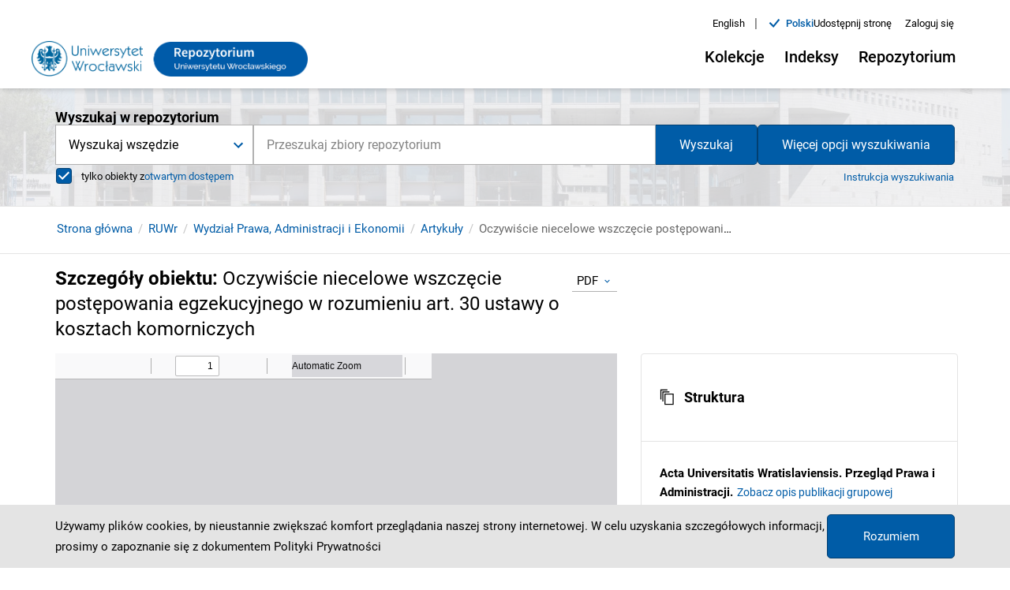

--- FILE ---
content_type: text/css
request_url: https://www.repozytorium.uni.wroc.pl/formats/pdf/web/custom.css
body_size: 198
content:
span.dlibraHighlight {
  background-color: #880;
}
span.dlibraHighlightSelected {
  background-color: #830;
}
#editorModeButtons {
  display: none;
}

.hiddenControls {
  display: none !important;
}

--- FILE ---
content_type: application/javascript;charset=UTF-8
request_url: https://www.repozytorium.uni.wroc.pl/_next/static/xFpx3qWOxe4gI5Qw_0U6X/_ssgManifest.js
body_size: 413
content:
self.__SSG_MANIFEST=new Set(["\u002Fdlibra\u002Fpassword-recovery","\u002Fdlibra\u002Freset-password","\u002Fdlibra\u002Fmy-account","\u002Fdlibra\u002Fconfirm-account","\u002Fdlibra\u002Fnew-account","\u002Fdlibra\u002Fcontact","\u002Fdlibra\u002Flogin-sso","\u002F500","\u002Fdlibra\u002Fcorrect-formulation-of-queries","\u002F404","\u002Fdlibra\u002F[search]"]);self.__SSG_MANIFEST_CB&&self.__SSG_MANIFEST_CB()